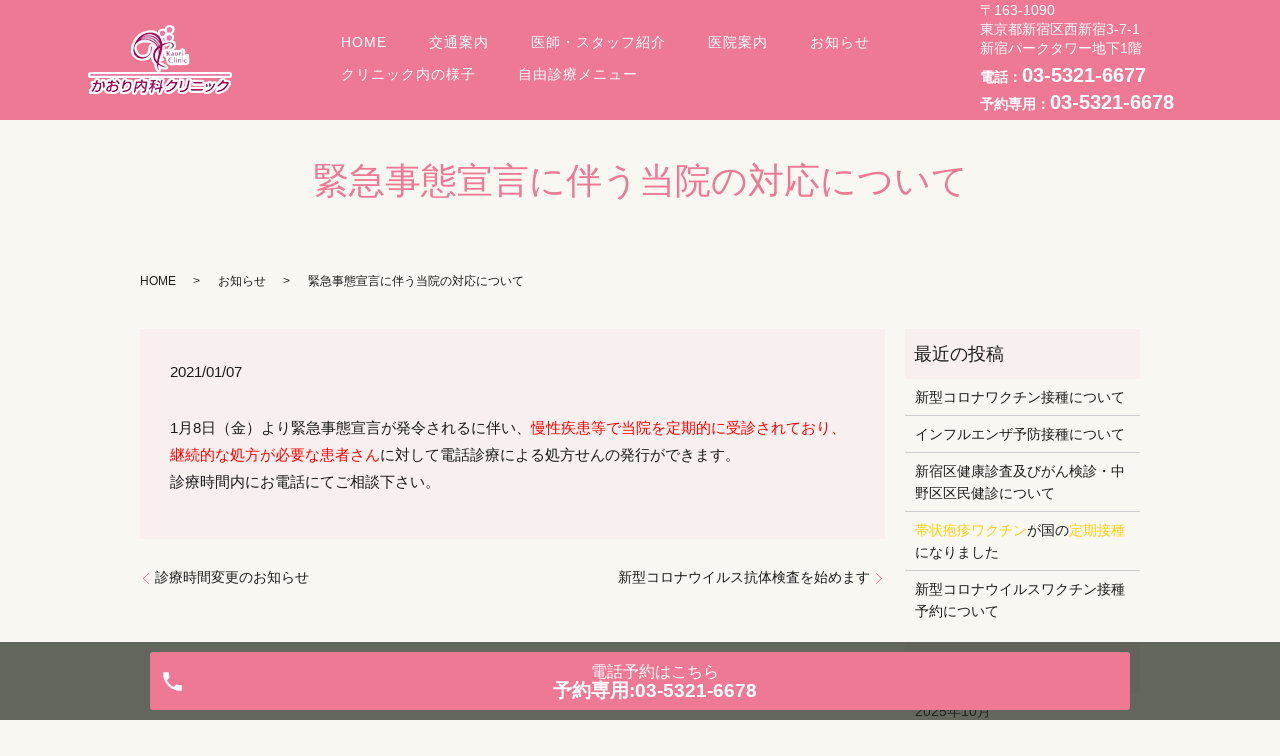

--- FILE ---
content_type: text/html; charset=UTF-8
request_url: https://www.kaoriclinic.jp/blog/2021/01/07/%E7%B7%8A%E6%80%A5%E4%BA%8B%E6%85%8B%E5%AE%A3%E8%A8%80%E3%81%AB%E4%BC%B4%E3%81%86%E5%BD%93%E9%99%A2%E3%81%AE%E5%AF%BE%E5%BF%9C%E3%81%AB%E3%81%A4%E3%81%84%E3%81%A6-3/
body_size: 4602
content:
  <!DOCTYPE HTML>
<html lang="ja">
<head prefix="og: http://ogp.me/ns# fb: http://ogp.me/ns/fb# article: http://ogp.me/ns/article#">
  <meta charset="utf-8">
  <meta http-equiv="X-UA-Compatible" content="IE=edge,chrome=1">
  <meta name="viewport" content="width=device-width, initial-scale=1">
  <title>緊急事態宣言に伴う当院の対応について</title>
  <meta name='robots' content='max-image-preview:large' />

<!-- All in One SEO Pack 2.9.1 by Michael Torbert of Semper Fi Web Designob_start_detected [-1,-1] -->
<meta name="description"  content="1月8日（金）より緊急事態宣言が発令されるに伴い、慢性疾患等で当院を定期的に受診されており、継続的な処方が必要な患者さんに対して電話診療による処方せんの発行ができます。 診療時間内にお電話にてご相談下さい。" />

<link rel="canonical" href="https://www.kaoriclinic.jp/blog/2021/01/07/緊急事態宣言に伴う当院の対応について-3/" />
<meta property="og:title" content="緊急事態宣言に伴う当院の対応について" />
<meta property="og:type" content="article" />
<meta property="og:url" content="https://www.kaoriclinic.jp/blog/2021/01/07/緊急事態宣言に伴う当院の対応について-3/" />
<meta property="og:image" content="https://www.kaoriclinic.jp/wp-content/uploads/logo_ogp.jpg" />
<meta property="og:description" content="1月8日（金）より緊急事態宣言が発令されるに伴い、慢性疾患等で当院を定期的に受診されており、継続的な処方が必要な患者さんに対して電話診療による処方せんの発行ができます。 診療時間内にお電話にてご相談下さい。" />
<meta property="article:published_time" content="2021-01-07T06:23:30Z" />
<meta property="article:modified_time" content="2021-01-07T06:23:30Z" />
<meta name="twitter:card" content="summary" />
<meta name="twitter:title" content="緊急事態宣言に伴う当院の対応について" />
<meta name="twitter:description" content="1月8日（金）より緊急事態宣言が発令されるに伴い、慢性疾患等で当院を定期的に受診されており、継続的な処方が必要な患者さんに対して電話診療による処方せんの発行ができます。 診療時間内にお電話にてご相談下さい。" />
<meta name="twitter:image" content="https://www.kaoriclinic.jp/wp-content/uploads/logo_ogp.jpg" />
<meta itemprop="image" content="https://www.kaoriclinic.jp/wp-content/uploads/logo_ogp.jpg" />
			<script type="text/javascript" >
				window.ga=window.ga||function(){(ga.q=ga.q||[]).push(arguments)};ga.l=+new Date;
				ga('create', 'UA-128977985-25', 'auto');
				// Plugins
				
				ga('send', 'pageview');
			</script>
			<script async src="https://www.google-analytics.com/analytics.js"></script>
			<!-- /all in one seo pack -->
<link rel='dns-prefetch' href='//s.w.org' />
<link rel="alternate" type="application/rss+xml" title="かおり内科クリニック &raquo; 緊急事態宣言に伴う当院の対応について のコメントのフィード" href="https://www.kaoriclinic.jp/blog/2021/01/07/%e7%b7%8a%e6%80%a5%e4%ba%8b%e6%85%8b%e5%ae%a3%e8%a8%80%e3%81%ab%e4%bc%b4%e3%81%86%e5%bd%93%e9%99%a2%e3%81%ae%e5%af%be%e5%bf%9c%e3%81%ab%e3%81%a4%e3%81%84%e3%81%a6-3/feed/" />
<link rel='stylesheet' id='wp-block-library-css'  href='https://www.kaoriclinic.jp/wp-includes/css/dist/block-library/style.min.css?ver=5.8.12' type='text/css' media='all' />
<link rel='stylesheet' id='contact-form-7-css'  href='https://www.kaoriclinic.jp/wp-content/plugins/contact-form-7/includes/css/styles.css?ver=5.0.4' type='text/css' media='all' />
<link rel='stylesheet' id='dashicons-css'  href='https://www.kaoriclinic.jp/wp-includes/css/dashicons.min.css?ver=5.8.12' type='text/css' media='all' />
<link rel='stylesheet' id='xo-event-calendar-css'  href='https://www.kaoriclinic.jp/wp-content/plugins/xo-event-calendar/css/xo-event-calendar.css?ver=2.2.4' type='text/css' media='all' />
<script type='text/javascript' src='https://www.kaoriclinic.jp/wp-content/themes/kaoriclinic.jp/assets/js/vendor/jquery.min.js?ver=5.8.12' id='jquery-js'></script>
<script type='text/javascript' id='xo-event-calendar-ajax-js-extra'>
/* <![CDATA[ */
var xo_event_calendar_object = {"ajax_url":"https:\/\/www.kaoriclinic.jp\/wp-admin\/admin-ajax.php","action":"xo_event_calendar_month"};
/* ]]> */
</script>
<script type='text/javascript' src='https://www.kaoriclinic.jp/wp-content/plugins/xo-event-calendar/js/ajax.js?ver=2.2.4' id='xo-event-calendar-ajax-js'></script>
<link rel='shortlink' href='https://www.kaoriclinic.jp/?p=350' />
<style>.gallery .gallery-item img { width: auto; height: auto; }</style>  <link href="https://fonts.googleapis.com/css?family=Noto+Sans+JP:400,700&amp;subset=japanese" rel="stylesheet" />
  <link href="https://www.kaoriclinic.jp/wp-content/themes/kaoriclinic.jp/assets/css/main.css?1769358525" rel="stylesheet" >
  <script src="https://www.kaoriclinic.jp/wp-content/themes/kaoriclinic.jp/assets/js/vendor/respond.min.js"></script>
  <script type="application/ld+json">
  {
    "@context": "http://schema.org",
    "@type": "BreadcrumbList",
    "itemListElement":
    [
      {
      "@type": "ListItem",
      "position": 1,
      "item":
      {
        "@id": "https://www.kaoriclinic.jp/",
        "name": "かおり内科クリニック"
      }
    },
{
      "@type": "ListItem",
      "position": 2,
      "item":
      {
        "@id": "https://www.kaoriclinic.jp/blog/category/news/",
        "name": "お知らせ"
      }
    },
{
      "@type": "ListItem",
      "position": 3,
      "item":
      {
        "@id": "https://www.kaoriclinic.jp/blog/2021/01/07/%E7%B7%8A%E6%80%A5%E4%BA%8B%E6%85%8B%E5%AE%A3%E8%A8%80%E3%81%AB%E4%BC%B4%E3%81%86%E5%BD%93%E9%99%A2%E3%81%AE%E5%AF%BE%E5%BF%9C%E3%81%AB%E3%81%A4%E3%81%84%E3%81%A6-3/",
        "name": "緊急事態宣言に伴う当院の対応について"
      }
    }    ]
  }
  </script>


  <script type="application/ld+json">
  {
    "@context": "http://schema.org/",
    "@type": "LocalBusiness",
    "name": "",
    "address": "",
    "telephone": "",
    "faxNumber": "",
    "url": "https://www.kaoriclinic.jp",
    "email": "",
    "image": "https://www.kaoriclinic.jp/wp-content/uploads/logo_ogp.jpg",
    "logo": "https://www.kaoriclinic.jp/wp-content/uploads/logo_org.png"
  }
  </script>
	<meta name="google-site-verification" content="2OJ35IxjsAkEsKYXoiFW5Lw_-gJBEJx1fKvZVpe0sQs" />
</head>
<body class="scrollTop">

  <div id="fb-root"></div>
  <script>(function(d, s, id) {
    var js, fjs = d.getElementsByTagName(s)[0];
    if (d.getElementById(id)) return;
    js = d.createElement(s); js.id = id;
    js.src = 'https://connect.facebook.net/ja_JP/sdk.js#xfbml=1&version=v2.12';
    fjs.parentNode.insertBefore(js, fjs);
  }(document, 'script', 'facebook-jssdk'));</script>

  <header id="_sample_header_03" class="hdr_3">
    <div class="primary_header">
        <div class="row">
                    <div class="title">
            <a href="https://www.kaoriclinic.jp/"><img src="/wp-content/uploads/logo-1.png" alt="かおり内科クリニック"></a>
                      </div>
          <nav class="global_nav"><ul><li><a href="https://www.kaoriclinic.jp/">HOME</a></li>
<li><a href="https://www.kaoriclinic.jp/access/">交通案内</a></li>
<li><a href="https://www.kaoriclinic.jp/doctor/">医師・スタッフ紹介</a></li>
<li><a href="https://www.kaoriclinic.jp/clinic/">医院案内</a></li>
<li><a href="https://www.kaoriclinic.jp/blog/category/news/">お知らせ</a></li>
<li><a href="https://www.kaoriclinic.jp/interior/">クリニック内の様子</a></li>
<li><a href="https://www.kaoriclinic.jp/free_practice/">自由診療メニュー</a></li>

                <li class="gnav_search">
                  <a href="#">search</a>
  <div class="epress_search">
    <form method="get" action="https://www.kaoriclinic.jp/">
      <input type="text" placeholder="" class="text" name="s" autocomplete="off" value="">
      <input type="submit" value="Search" class="submit">
    </form>
  </div>
  </li>
              </ul>
              <div class="menu_icon">
                <a href="#menu"><span>メニュー開閉</span></a>
              </div></nav>          <div class="hdr_info">
            <p class="h_address">〒163-1090<br>東京都新宿区西新宿3-7-1<br>新宿パークタワー地下1階</p>
            <p class="h_tel">電話：<a class="telhref" href="tel:03-5321-6677"><span class="text-large">03-5321-6677</span></a></p>
            <p class="h_tel">予約専用：<a class="telhref" href="tel:03-5321-6678"><span class="text-large">03-5321-6678</span></a></p>
          </div>
        </div>
    </div>
  </header>

  <main>
              <h1 class="wow" style="">
      緊急事態宣言に伴う当院の対応について            </h1>

    
    <div class="bread_wrap">
      <div class="container gutters">
        <div class="row bread">
              <ul class="col span_12">
              <li><a href="https://www.kaoriclinic.jp">HOME</a></li>
                      <li><a href="https://www.kaoriclinic.jp/blog/category/news/">お知らせ</a></li>
                      <li>緊急事態宣言に伴う当院の対応について</li>
                  </ul>
          </div>
      </div>
    </div>
    <section>
      <div class="container gutters">
        <div class="row">
                    <div class="col span_9 column_main">
                  <article class="row article_detail">
      <div class="article_date">
        <p>2021/01/07</p>
      </div>
      <div class="row">
        <div class="col span_12">
          <p>1月8日（金）より緊急事態宣言が発令されるに伴い、<font color="FF0000">慢性疾患等で当院を定期的に受診されており、継続的な処方が必要な患者さん</font>に対して電話診療による処方せんの発行ができます。<br>
診療時間内にお電話にてご相談下さい。</p>

        </div>
      </div>

          </article>

    <div class='epress_pager'>
      <div class="epress_pager_prev">
        <a href="https://www.kaoriclinic.jp/blog/2020/09/11/%e7%b7%8a%e6%80%a5%e4%ba%8b%e6%85%8b%e5%ae%a3%e8%a8%80%e3%81%ab%e4%bc%b4%e3%81%86%e5%bd%93%e9%99%a2%e3%81%ae%e5%af%be%e5%bf%9c%e3%81%ab%e3%81%a4%e3%81%84%e3%81%a6-2/" rel="prev">診療時間変更のお知らせ</a>      </div>
      <div class="epress_pager_next">
        <a href="https://www.kaoriclinic.jp/blog/2021/06/11/%e6%96%b0%e5%9e%8b%e3%82%b3%e3%83%ad%e3%83%8a%e3%82%a6%e3%82%a4%e3%83%ab%e3%82%b9%e6%8a%97%e4%bd%93%e6%a4%9c%e6%9f%bb%e3%82%92%e5%a7%8b%e3%82%81%e3%81%be%e3%81%99/" rel="next">新型コロナウイルス抗体検査を始めます</a>      </div>
    </div>
                </div>
          <div class="col span_3 column_sub">
            <div class="sidebar">
  
		<div class="widget_wrap">
		<p class="widget_header">最近の投稿</p>
		<ul>
											<li>
					<a href="https://www.kaoriclinic.jp/blog/2025/10/03/%e6%96%b0%e5%9e%8b%e3%82%b3%e3%83%ad%e3%83%8a%e3%83%af%e3%82%af%e3%83%81%e3%83%b3%e6%8e%a5%e7%a8%ae%e3%81%ab%e3%81%a4%e3%81%84%e3%81%a6-2/">新型コロナワクチン接種について</a>
									</li>
											<li>
					<a href="https://www.kaoriclinic.jp/blog/2025/09/25/%e3%82%a4%e3%83%b3%e3%83%95%e3%83%ab%e3%82%a8%e3%83%b3%e3%82%b6%e4%ba%88%e9%98%b2%e6%8e%a5%e7%a8%ae%e3%81%ab%e3%81%a4%e3%81%84%e3%81%a6/">インフルエンザ予防接種について</a>
									</li>
											<li>
					<a href="https://www.kaoriclinic.jp/blog/2025/06/12/%e6%96%b0%e5%ae%bf%e5%8c%ba%e5%81%a5%e5%ba%b7%e8%a8%ba%e6%9f%bb%e5%8f%8a%e3%81%b3%e3%81%8c%e3%82%93%e6%a4%9c%e8%a8%ba%e3%83%bb%e4%b8%ad%e9%87%8e%e5%8c%ba%e5%8c%ba%e6%b0%91%e5%81%a5%e8%a8%ba%e3%81%ab/">新宿区健康診査及びがん検診・中野区区民健診について</a>
									</li>
											<li>
					<a href="https://www.kaoriclinic.jp/blog/2025/06/02/%e5%b8%af%e7%8a%b6%e7%96%b1%e7%96%b9%e3%83%af%e3%82%af%e3%83%81%e3%83%b3%e3%81%8c%e5%9b%bd%e3%81%ae%e5%ae%9a%e6%9c%9f%e6%8e%a5%e7%a8%ae%e3%81%ab%e3%81%aa%e3%82%8a%e3%81%be%e3%81%97%e3%81%9f/"><span style="color:#fdd108;">帯状疱疹ワクチン</span>が国の<span style="color:#fdd108;">定期接種</span>になりました</a>
									</li>
											<li>
					<a href="https://www.kaoriclinic.jp/blog/2023/04/10/%e6%96%b0%e5%9e%8b%e3%82%b3%e3%83%ad%e3%83%8a%e3%82%a6%e3%82%a4%e3%83%ab%e3%82%b9%e3%83%af%e3%82%af%e3%83%81%e3%83%b3%e6%8e%a5%e7%a8%ae%e4%ba%88%e7%b4%84%e3%81%ab%e3%81%a4%e3%81%84%e3%81%a6-2/">新型コロナウイルスワクチン接種予約について</a>
									</li>
					</ul>

		</div><div class="widget_wrap"><p class="widget_header">お知らせ</p>
			<ul>
					<li><a href='https://www.kaoriclinic.jp/blog/2025/10/'>2025年10月</a></li>
	<li><a href='https://www.kaoriclinic.jp/blog/2025/09/'>2025年9月</a></li>
	<li><a href='https://www.kaoriclinic.jp/blog/2025/06/'>2025年6月</a></li>
	<li><a href='https://www.kaoriclinic.jp/blog/2023/04/'>2023年4月</a></li>
	<li><a href='https://www.kaoriclinic.jp/blog/2022/09/'>2022年9月</a></li>
	<li><a href='https://www.kaoriclinic.jp/blog/2022/08/'>2022年8月</a></li>
	<li><a href='https://www.kaoriclinic.jp/blog/2022/07/'>2022年7月</a></li>
	<li><a href='https://www.kaoriclinic.jp/blog/2022/06/'>2022年6月</a></li>
	<li><a href='https://www.kaoriclinic.jp/blog/2022/03/'>2022年3月</a></li>
	<li><a href='https://www.kaoriclinic.jp/blog/2022/01/'>2022年1月</a></li>
	<li><a href='https://www.kaoriclinic.jp/blog/2021/11/'>2021年11月</a></li>
	<li><a href='https://www.kaoriclinic.jp/blog/2021/06/'>2021年6月</a></li>
	<li><a href='https://www.kaoriclinic.jp/blog/2021/01/'>2021年1月</a></li>
	<li><a href='https://www.kaoriclinic.jp/blog/2020/09/'>2020年9月</a></li>
	<li><a href='https://www.kaoriclinic.jp/blog/2020/03/'>2020年3月</a></li>
	<li><a href='https://www.kaoriclinic.jp/blog/2019/11/'>2019年11月</a></li>
	<li><a href='https://www.kaoriclinic.jp/blog/2019/09/'>2019年9月</a></li>
	<li><a href='https://www.kaoriclinic.jp/blog/2018/11/'>2018年11月</a></li>
			</ul>

			</div>1</div>
          </div>
                  </div>
      </div>
    </section>

  </main>
<footer id="_sample_footer_01">
	          <div class="footer_nav_wrap">
      <div class="container">
        <div class="row">
        <nav class="col span_12"><ul><li><a href="https://www.kaoriclinic.jp/">HOME</a></li>
<li><a href="https://www.kaoriclinic.jp/access/">交通案内</a></li>
<li><a href="https://www.kaoriclinic.jp/doctor/">医師・スタッフ紹介</a></li>
<li><a href="https://www.kaoriclinic.jp/clinic/">医院案内</a></li>
<li><a href="https://www.kaoriclinic.jp/blog/category/news/">お知らせ</a></li>
<li><a href="https://www.kaoriclinic.jp/interior/">クリニック内の様子</a></li>
<li><a href="https://www.kaoriclinic.jp/free_practice/">自由診療メニュー</a></li>
</ul></nav>        </div>
      </div>
    </div>
    <div class="footer_copyright_wrap">
      <div class="container">
		  
        <div class="row">
          <div class="col span_12">
            <p>Copyright &copy; かおり内科クリニック All Rights Reserved.<br>
              【掲載の記事・写真・イラストなどの無断複写・転載を禁じます】</p>
          </div>
        </div>
      </div>
    </div>
    <p class="pagetop"><a href="#top"></a></p>
  <div id="reservation_area2">
    <div class="reservation_btn">
      <!-- <p><a href="#modal01" class="modalOpen">Open</a></p> -->
      <ul>
        <li class="mobile_tel_btn"><a href="tel:03-5321-6678" class="modalOpen">電話予約<span class="pc-word">はこちら</span><span class="pc-word tel-number">予約専用:03-5321-6678</span></a></li>
      </ul>
    </div>
  </div>
  </footer>

  <script src="https://www.kaoriclinic.jp/wp-content/themes/kaoriclinic.jp/assets/js/vendor/bundle.js"></script>
  <script src="https://www.kaoriclinic.jp/wp-content/themes/kaoriclinic.jp/assets/js/main.js?"></script>

  <script type='text/javascript' id='contact-form-7-js-extra'>
/* <![CDATA[ */
var wpcf7 = {"apiSettings":{"root":"https:\/\/www.kaoriclinic.jp\/wp-json\/contact-form-7\/v1","namespace":"contact-form-7\/v1"},"recaptcha":{"messages":{"empty":"\u3042\u306a\u305f\u304c\u30ed\u30dc\u30c3\u30c8\u3067\u306f\u306a\u3044\u3053\u3068\u3092\u8a3c\u660e\u3057\u3066\u304f\u3060\u3055\u3044\u3002"}}};
/* ]]> */
</script>
<script type='text/javascript' src='https://www.kaoriclinic.jp/wp-content/plugins/contact-form-7/includes/js/scripts.js?ver=5.0.4' id='contact-form-7-js'></script>
</body>
</html>


--- FILE ---
content_type: text/plain
request_url: https://www.google-analytics.com/j/collect?v=1&_v=j102&a=929433897&t=pageview&_s=1&dl=https%3A%2F%2Fwww.kaoriclinic.jp%2Fblog%2F2021%2F01%2F07%2F%25E7%25B7%258A%25E6%2580%25A5%25E4%25BA%258B%25E6%2585%258B%25E5%25AE%25A3%25E8%25A8%2580%25E3%2581%25AB%25E4%25BC%25B4%25E3%2581%2586%25E5%25BD%2593%25E9%2599%25A2%25E3%2581%25AE%25E5%25AF%25BE%25E5%25BF%259C%25E3%2581%25AB%25E3%2581%25A4%25E3%2581%2584%25E3%2581%25A6-3%2F&ul=en-us%40posix&dt=%E7%B7%8A%E6%80%A5%E4%BA%8B%E6%85%8B%E5%AE%A3%E8%A8%80%E3%81%AB%E4%BC%B4%E3%81%86%E5%BD%93%E9%99%A2%E3%81%AE%E5%AF%BE%E5%BF%9C%E3%81%AB%E3%81%A4%E3%81%84%E3%81%A6&sr=1280x720&vp=1280x720&_u=IEBAAEABAAAAACAAI~&jid=1400477709&gjid=255973591&cid=1217410801.1769358526&tid=UA-128977985-25&_gid=1796539356.1769358526&_r=1&_slc=1&z=723135278
body_size: -451
content:
2,cG-FHTH2447D3